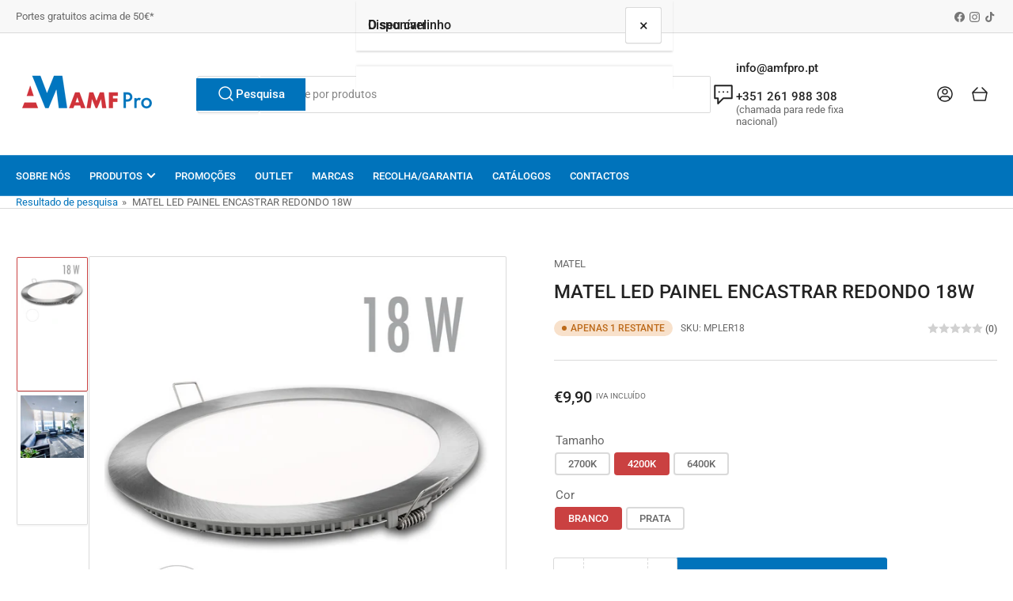

--- FILE ---
content_type: text/html; charset=utf-8
request_url: https://amfpro.pt/variants/47931240284467/?section_id=pickup-availability
body_size: 309
content:
<div id="shopify-section-pickup-availability" class="shopify-section">
<pickup-availability-preview class="pickup-availability-preview"><span class="status-dot status-dot-success"></span><div class="pickup-availability-info"><p class="pickup-availability-title">
          Recolha disponível em <span class="pickup-availability-title-location">Rua 11 de Janeiro</span>
        </p>
        <p class="pickup-availability-time">Normalmente pronto em 1 hora</p>
        <drawer-toggle for="PickupAvailabilityDrawer" tabindex="-1">
          <button
            id="ShowPickupAvailabilityDrawer"
            class="pickup-availability-button button-text-link"
            aria-haspopup="dialog"
          >Ver informações da loja
</button>
        </drawer-toggle></div>
  </pickup-availability-preview>

  <pickup-availability-drawer
    id="PickupAvailabilityDrawer"
    role="dialog"
    aria-modal="true"
    aria-labelledby="PickupAvailabilityHeading"
    body-class="pickup-availability-drawer-open"
    data-event-prefix="pickup-availability-drawer"
  >
    <div class="pickup-availability-drawer drawer">
      <div class="drawer-inner">
        <div class="pickup-availability-drawer-header drawer-header" tabindex="-1">
          <h4 class="h5">Disponível</h4>
          <drawer-toggle for="PickupAvailabilityDrawer" tabindex="-1">
            <button
              type="button"
              class="button button-tertiary button-drawer-header-dismiss pickup-availability-drawer-button"
              aria-label="Fechar"
            >
              &times;
            </button>
          </drawer-toggle>
        </div>

        <div class="drawer-content">
          <div class="drawer-content-inner">
            <h3 class="h5" id="PickupAvailabilityHeading">
              MATEL LED PAINEL ENCASTRAR REDONDO 18W
            </h3><p class="pickup-availability-variant">Tamanho:&nbsp;<span>4200K</span>,&nbsp;Cor:&nbsp;<span>BRANCO</span></p><ul
              class="pickup-availability-list list-unstyled"
              role="list"
              data-store-availability-drawer-content
            ><li class="pickup-availability-list-item"><span class="status-dot status-dot-success"></span><div class="pickup-availability-list-item-content">
                    <h3 class="pickup-availability-list-item-title">
                      Rua 11 de Janeiro
                    </h3>

                    <p class="pickup-availability-preview">Recolha Disponível,
                        normalmente pronto em 1 hora
</p><address class="pickup-availability-address">
                      <p>Rua 11 de Janeiro<br>A dos Cunhados<br>2560-053 Lisboa<br>Portugal</p>
</address>
                  </div>
                </li></ul>
          </div>
        </div>
      </div>
    </div>
  </pickup-availability-drawer></div>

--- FILE ---
content_type: text/css
request_url: https://amfpro.pt/cdn/shop/t/5/assets/section-video.css?v=113793340765375750291750766061
body_size: -192
content:
.video-section-wrap{box-shadow:inset 0 0 0 1px var(--color-border),0 2px 0 var(--color-box-shadow);background-color:rgb(var(--color-background));padding:2rem;border-radius:var(--border-radius-base)}@media (min-width: 990px){.video-section-wrap{padding:2.5rem}}.block-section-fullwidth .video-section-wrap{padding:0;border-radius:0;box-shadow:none}.video-media{position:relative;padding-bottom:56.25%}.video-media.deferred-media:after{content:none}.video-media .video-poster{border-radius:var(--border-radius-base);overflow:hidden}.block-section-fullwidth .video-media .video-poster{border-radius:0}.video-media .video-poster-button{width:6rem;height:6rem;color:var(--color-base-white);border:2px solid currentColor;background:#00000026}@media (min-width: 990px){.video-media .video-poster-button{width:8rem;height:8rem}}.video-media .video-poster-button svg{position:relative;left:2px}.video-media .video-poster-button svg path{fill:currentColor}.video-media iframe{background-color:rgba(var(--color-foreground),.03);border:0}.video-media .placeholder-svg{max-width:100%;height:100%;width:100%;background-color:rgba(var(--color-foreground),.03);color:rgba(var(--color-foreground),.55);fill:rgba(var(--color-foreground),1)}.video-poster,.video-media{position:relative;overflow:visible}.video-poster>a>img,.video-poster iframe,.video-media>a>img,.video-media iframe{position:absolute;width:100%;height:100%}
/*# sourceMappingURL=/cdn/shop/t/5/assets/section-video.css.map?v=113793340765375750291750766061 */


--- FILE ---
content_type: text/css
request_url: https://amfpro.pt/cdn/shop/t/5/assets/component-button-top.css?v=74798014891365169371750766061
body_size: -489
content:
.button-top{position:fixed;display:none;bottom:20px;right:20px;align-items:center;justify-content:center;line-height:1;width:44px;height:44px;border:0;font-size:24px;cursor:pointer;-webkit-user-select:none;user-select:none;z-index:35;box-shadow:0 .2rem 0 var(--color-box-shadow);color:rgb(var(--color-base-text));border-radius:var(--buttons-radius);border:var(--inputs-border-width) solid var(--color-border);pointer-events:none;opacity:0;transition:opacity .18s ease}@media (min-width: 1200px){.button-top{display:flex}}.button-top.button-top-visible{opacity:1;pointer-events:auto}.drawer-open .button-top{display:none!important}.button-top svg{flex:none}.button-top svg path{fill:currentColor}
/*# sourceMappingURL=/cdn/shop/t/5/assets/component-button-top.css.map?v=74798014891365169371750766061 */
